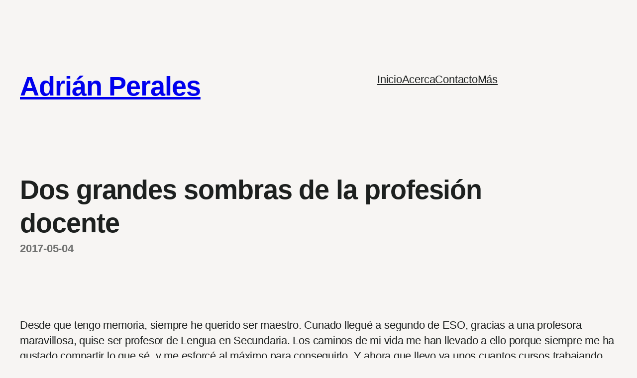

--- FILE ---
content_type: text/css
request_url: https://adrianperales.com/wp-content/cache/minify/5e21b.css
body_size: 1739
content:
body{-moz-osx-font-smoothing:grayscale;-webkit-font-smoothing:antialiased}a{text-underline-offset: .2em}input,textarea,select,button{background-color:inherit;border-radius:0;font-family:inherit;font-size:inherit;font-weight:inherit;letter-spacing:inherit;margin:0}input,textarea,select{background-color:var( --wp--preset--color--background );border: .1rem solid var( --wp--preset--color--secondary );box-sizing:border-box;color:var( --wp--preset--color--foreground );max-width:100%;padding: .5em}::placeholder{color:var( --wp--preset--color--primary );opacity:1}label{font-size:var( --wp--preset--font-size--small );font-weight:500}.editor-post-title__input{text-align:center}h1.has-background,h2.has-background,h3.has-background,h4.has-background,h5.has-background,h6.has-background,p.has-background{padding:min( 1em, var(--wp--preset--spacing--40) )}:where(.wp-block-group.has-background){padding:min( 2em, var(--wp--preset--spacing--40) )}.has-huge-font-size,.has-heading-1-font-size,.has-heading-2-font-size,.has-heading-3-font-size,.has-heading-4-font-size,.has-heading-5-font-size{letter-spacing:var( --wp--custom--typography--letter-spacing--heading );line-height:var( --wp--custom--typography--line-height--headings )}.has-medium-font-size{line-height:var( --wp--custom--typography--line-height--body )}.hide-when-empty:empty{display:none !important}.no-shrink{flex-shrink:0 !important}.wp-block-avatar
img{display:block}.wp-block-calendar table caption,
.wp-block-calendar table
tbody{color:var( --wp--preset--color--foreground )}.wp-block-calendar th,
.wp-block-calendar tbody
td{border-color:var( --wp--preset--color--primary )}.wp-block-calendar table
th{background-color:var( --wp--preset--color--primary )}#cancel-comment-reply-link{font-weight:500;letter-spacing:var(--wp--custom--typography--letter-spacing--body)}.wp-block-post-comments-form input[type=submit]{border-radius:999px;font-size:var( --wp--preset--font-size--small )}.wp-block-file{align-items:center;display:flex;justify-content:space-between}:root .wp-block-file__button:not(:only-child){margin-left:var(--wp--preset--spacing--40)}.wp-block-post-content h1:not([style*="margin-top"]):not(:first-child),
.wp-block-post-content h2:not([style*="margin-top"]):not(:first-child),
.wp-block-post-content h3:not([style*="margin-top"]):not(:first-child),
.wp-block-post-content h4:not([style*="margin-top"]):not(:first-child),
.wp-block-post-content h5:not([style*="margin-top"]):not(:first-child),
.wp-block-post-content h6:not([style*="margin-top"]):not(:first-child){margin-top:1.25em !important}.wp-block-post-content h1:not([style*="margin-bottom"]):not(:last-child),
.wp-block-post-content h2:not([style*="margin-bottom"]):not(:last-child),
.wp-block-post-content h3:not([style*="margin-bottom"]):not(:last-child),
.wp-block-post-content h4:not([style*="margin-bottom"]):not(:last-child),
.wp-block-post-content h5:not([style*="margin-bottom"]):not(:last-child),
.wp-block-post-content h6:not([style*="margin-bottom"]):not(:last-child){margin-bottom: .75em !important}.has-drop-cap:not(:focus):first-letter {font-size:5.3em;font-weight:inherit;transform:translateY( .06em )}ol.wp-block-comment-template{margin:0}.wp-block-post-comments-form input:not([type=submit]),
.wp-block-post-comments-form
textarea{border-color:var( --wp--preset--color--secondary )}.required-field-message,.comment-notes{display:none}.logged-in-as{color:var( --wp--preset--color--primary )}.comment-reply-title{margin:0}.is-root-container>.alignwide:not(:first-child),.wp-block-post-content>.alignwide:not(:first-child),.is-root-container>.alignfull:not(:first-child),.wp-block-post-content>.alignfull:not(:first-child){margin-top:64px}.is-root-container>.alignwide:not(:last-child),.wp-block-post-content>.alignwide:not(:last-child),.is-root-container>.alignfull:not(:last-child),.wp-block-post-content>.alignfull:not(:last-child){margin-bottom:64px}.wp-block-post-template{--wp--style--block-gap:0}:root .wp-block-pullquote.alignleft,
:root .wp-block-pullquote.alignright{max-width:min( 316px, 50% )}.wp-block-pullquote blockquote
p{hanging-punctuation:first;line-height:inherit}.wp-block-query-pagination>.wp-block-query-pagination-next,.wp-block-query-pagination>.wp-block-query-pagination-numbers,.wp-block-query-pagination>.wp-block-query-pagination-previous{margin-bottom:0}.wp-block-query-pagination-next:only-child{margin-left:auto}.wp-block-query-pagination-numbers{display:flex;gap: .5em}.wp-block-query-pagination-numbers
.current{color:var( --wp--preset--color--primary )}.wp-block-query-pagination.is-style-beaumont-vertical-separators{border-top:1px solid var( --wp--preset--color--secondary );gap:0}.wp-block-query-pagination.is-style-beaumont-vertical-separators a,.wp-block-query-pagination-numbers{position:relative}.wp-block-query-pagination.is-style-beaumont-vertical-separators .post-navigation-link-previous a:before,
.wp-block-query-pagination.is-style-beaumont-vertical-separators .post-navigation-link-next a:before{position:absolute}.wp-block-query-pagination.is-style-beaumont-vertical-separators .post-navigation-link-previous a:before{content:"←"}.wp-block-query-pagination.is-style-beaumont-vertical-separators .post-navigation-link-next a:before{content:"→"}.wp-block-query-pagination.is-style-beaumont-vertical-separators:not(.is-vertical){border-bottom:1px solid var( --wp--preset--color--secondary );gap:16px;padding:16px
0}.wp-block-query-pagination.is-style-beaumont-vertical-separators:not(.is-vertical) .post-navigation-link-previous
a{padding-left:1.6em}.wp-block-query-pagination.is-style-beaumont-vertical-separators:not(.is-vertical) .post-navigation-link-previous a:before{left:0}.wp-block-query-pagination.is-style-beaumont-vertical-separators:not(.is-vertical) .post-navigation-link-next
a{padding-right:1.6em}.wp-block-query-pagination.is-style-beaumont-vertical-separators:not(.is-vertical) .post-navigation-link-next a:before{right:0}.wp-block-query-pagination.is-style-beaumont-vertical-separators.is-vertical>*:empty{display:none}.wp-block-query-pagination.is-style-beaumont-vertical-separators.is-vertical>*:not(:empty){border-bottom:1px solid var( --wp--preset--color--secondary );margin:0;padding:16px
0;width:100%}.wp-block-query-pagination.is-style-beaumont-vertical-separators.is-vertical .post-navigation-link-previous a,
.wp-block-query-pagination.is-style-beaumont-vertical-separators.is-vertical .post-navigation-link-previous + .wp-block-query-pagination-numbers,
.wp-block-query-pagination.is-style-beaumont-vertical-separators.is-vertical .post-navigation-link-next
a{box-sizing:border-box;padding-left:1.6em}.wp-block-query-pagination.is-style-beaumont-vertical-separators.is-vertical .post-navigation-link-next a:before,
.wp-block-query-pagination.is-style-beaumont-vertical-separators.is-vertical .post-navigation-link-previous a:before{left:0}blockquote p:first-child{margin-top:0}blockquote p:last-of-type{margin-bottom:0}blockquote
cite{display:block}:root hr[class*="is-style-beaumont-diamond"]{background-color:transparent !important;background:linear-gradient(90deg, currentColor 0%, currentColor calc( 50% - 20px ), transparent calc( 50% - 20px ), transparent calc( 50% + 20px ), currentColor calc( 50% + 20px ), currentColor 100%);border:none;height:1px !important;overflow:visible;position:relative}:root hr.is-style-beaumont-diamond{width:201px !important}:root hr.is-style-beaumont-diamond-wide{width:100% !important}:root hr[class*="is-style-beaumont-diamond"]:before{background-color:currentColor;content:"";display:block;position:absolute;left:calc( 50% - 3.5px );top:calc( 50% - 3.5px );height:7px;transform:rotate( 45deg );width:7px}.wp-block-search.wp-block-search__button-inside .wp-block-search__inside-wrapper,.wp-block-search__input{border-color:var( --wp--preset--color--secondary )}.wp-block-search__button-inside .wp-block-search__inside-wrapper,
.wp-block-search__button-inside .wp-block-search__input{box-sizing:border-box;margin:0;padding: .375em .5em .375em .75em !important}